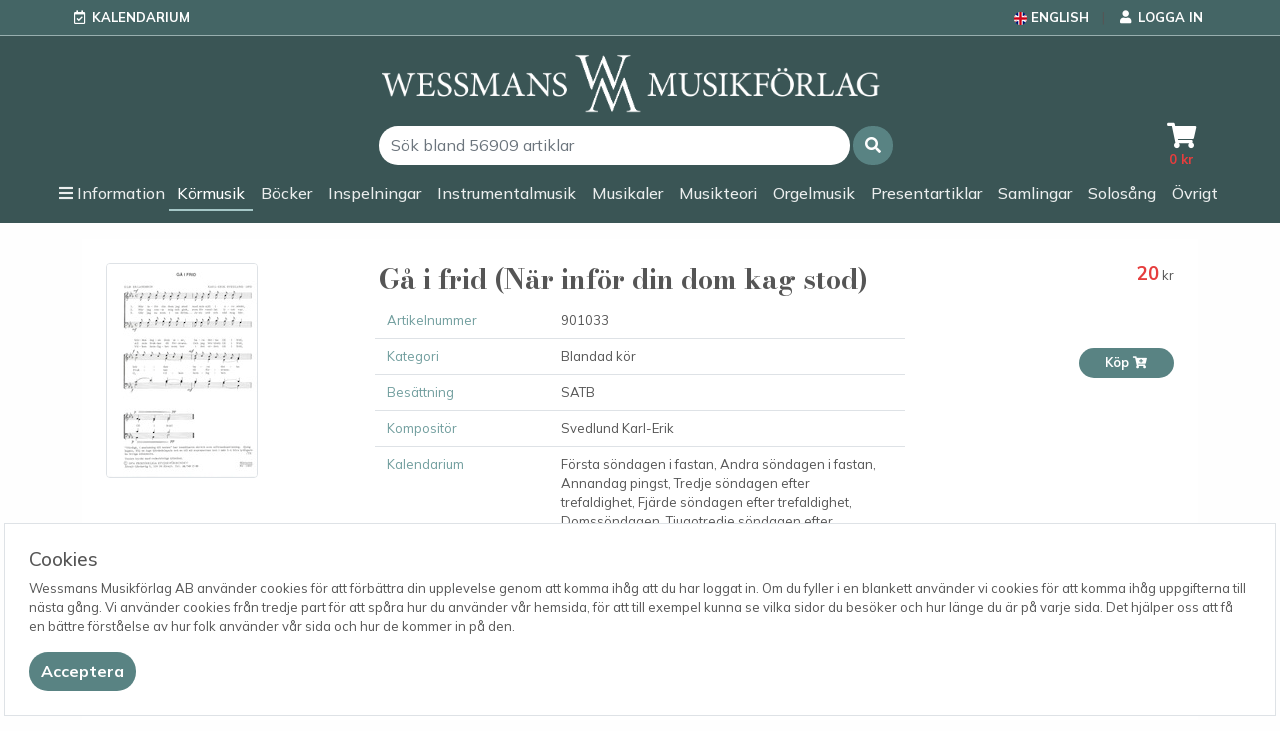

--- FILE ---
content_type: text/html; charset=utf-8
request_url: https://wessmans.com/Article/901033----g%C3%A5-i-frid-n%C3%A4r-inf%C3%B6r-din-dom-kag-stod-k%C3%B6r
body_size: 5505
content:
<!DOCTYPE html>
<meta http-equiv="X-UA-Compatible" content="IE=edge" lang="sv">
<html lang="sv-SE">
<head>
    <meta charset="utf-8" />
    <meta name="viewport" content="width=device-width, initial-scale=1, shrink-to-fit=no,user-scalable=no, maximum-scale=1">
    <title>G&#xE5; i frid (N&#xE4;r inf&#xF6;r din dom kag stod) - Wessmans Musikförlag - Din nothandel på nätet </title>
    <link rel="preconnect" href="https://cdnjs.cloudflare.com">
    <link rel="preconnect" href="https://fonts.googleapis.com">
    <link rel="preconnect" href="https://fonts.gstatic.com" crossorigin>
    <link rel="stylesheet" href="//cdnjs.cloudflare.com/ajax/libs/font-awesome/5.15.1/css/all.min.css" integrity="sha512-+4zCK9k+qNFUR5X+cKL9EIR+ZOhtIloNl9GIKS57V1MyNsYpYcUrUeQc9vNfzsWfV28IaLL3i96P9sdNyeRssA==" crossorigin="anonymous" />
    <link href="https://fonts.googleapis.com/css2?family=Bodoni+Moda:wght@300;400;700;800&family=Mulish:wght@300;400;500;700&display=swap" rel="stylesheet">
    <meta property="og:title" content="G&#xE5; i frid (N&#xE4;r inf&#xF6;r din dom kag stod) - Wessmans Musikförlag - Din nothandel på nätet">
    <meta property="og:image" content="https://wessmans.com/images/WM-logo-kvadrat.png">
    <meta property="og:url" content="https://wessmans.com/">

    <meta name="keywords" content="G&#xE5; i frid (N&#xE4;r inf&#xF6;r din dom kag stod),901033,Blandad k&#xF6;r,Svedlund Karl-Erik,SATB,F&#xF6;rsta s&#xF6;ndagen i fastan,Andra s&#xF6;ndagen i fastan,Annandag pingst,Tredje s&#xF6;ndagen efter trefaldighet,Fj&#xE4;rde s&#xF6;ndagen efter trefaldighet,Domss&#xF6;ndagen,Tjugotredje s&#xF6;ndagen efter trefaldighet,nothandel,noter,förlag,wessmans,musikförlag,tryckta noter, beställa noter">
    <meta name="description" content="G&#xE5; i frid (N&#xE4;r inf&#xF6;r din dom kag stod) Blandad k&#xF6;r">

        <link rel="alternate" href="https://wessmans.com/Language/ChangeLanguage/2" hreflang="en" />

    
    

        <link rel="stylesheet" href="/lib/bootstrap/dist/css/bootstrap.min.css?v=YvdLHPgkqJ8DVUxjjnGVlMMJtNimJ6dYkowFFvp4kKs" />
        <link rel="stylesheet" href="/lib/jquery-toast/jquery.toast.min.css?v=WolrNTZ9lY0QL5f0_Qi1yw3RGnDLig2HVLYkrshm7Y0" />
        <link rel="stylesheet" href="/css/site.css?v=7v5mokQ5ADUXqhALdpOYrFVZhnhwMRR2tuBNHWhi0NE" />
    


    

    <!-- Global site tag (gtag.js) - Google Analytics -->
    <script async src="https://www.googletagmanager.com/gtag/js?id=G-N34QWBTZNS"></script>
    <script>
        window.dataLayer = window.dataLayer || [];
        function gtag() { dataLayer.push(arguments); }
        gtag('js', new Date());

        gtag('config', 'G-N34QWBTZNS');
    </script>
</head>
<body>
    <header>

        



<div class="bg-nav">
<div class="py-0 px-1 d-flex justify-content-between container text-gray">

    <ul class="nav nav-separator">
        <li class="nav-item d-flex align-items-center"><i class="far fa-calendar-check pe-1 text-white"></i> <a class="nav-link" href="/Kalendarium">Kalendarium</a></li>
    </ul>
    <ul class="nav nav-separator ">
        <li class="nav-item d-flex align-items-center">

            

                <a class="nav-link" href="/Language/ChangeLanguage/2">
                    <img src="/images/united-kingdom.png" />
                    <span class="d-none d-md-inline-block">English</span>
                </a>
        </li>
        <li class="nav-item d-flex align-items-center">
                <a href="/User/Login" class="nav-link">
                    <i class="fas fa-fw fa-user"></i>

                    <span class="d-none d-md-inline-block"> Logga in </span>

                </a>
        </li>

    </ul>
</div>



<nav class="navbar navbar-expand-lg navbar-dark sticky-top bg-nav-fade border-top-3 ps-0 pe-0 pb-0">

    <div class="p-0 ps-1 d-flex d-lg-none">
        <a class="navbar-brand ps-0 align-self-start me-0 me-0" href="/">

            <img src="/images/WM-logo-sigill-small-vit.png" />
        </a>
    </div>

    <div class="flex-grow-1 p-0 d-flex d-lg-none">
        <form method="get" action="/Article/search/" class="w-100 form-inline" autocomplete="off">
            <div class="input-group w-100">
                <input type="search" name="search" id="search-top" required class="form-control w-75 js-top-search js-auto-complete border-0 rounded-pill" tabindex="1" autocomplete="nope" placeholder="S&#xF6;k bland 56909 artiklar" />
            </div>
        </form>
    </div>

    <div class="text-center ps-1 js-cart-container d-block d-lg-none small">
        <a class="position-relative" href="/Cart">
            <i class="fas fa-2x fa-fw text-white  fa-shopping-cart"></i>
            <span class="badge badge-icon-notify js-cart-totalcount d-none">0</span>
            <div class=" color-price"><span class="js-cart-totalamount">0</span> kr</div>
        </a>

    </div>

    <div class="ms-auto ">
        <div class="navbar-toggler burger-container collapsed p-1 pb-2 me-0" data-bs-toggle="collapse" data-bs-target="#navbar" aria-controls="navbar" aria-expanded="false" aria-label="Toggle navigation">
            <div class="burger">
                <div class="bar top"></div>
                <div class="bar btm"></div>
            </div>
        </div>
    </div>

    <div class="collapse navbar-collapse flex-column js-navbar-main-collapse" id="navbar">

        <div class="container-lg px-0">
            <div class="m-auto d-none d-lg-flex justify-content-center p-1">
                <a class="navbar-brand ps-0 align-self-start" href="/">
                    <img src="/images/WM-logo-vit.png" />
                </a>
            </div>
            <div class="d-flex justify-content-between align-items-center w-100">
                <div class="flex-grow-1 d-none d-lg-flex p-1 ms-5 justify-content-center">
                    <form method="get" action="/Article/search/" class="w-50 form-inline" autocomplete="off">
                        <div class="input-group w-100 ">
                            <input type="search" name="search" id="search" required class="form-control w-75 js-top-search js-auto-complete border-0 rounded-pill " tabindex="1" autocomplete="nope" placeholder="S&#xF6;k bland 56909 artiklar" />
                            <span class="input-group-append ps-1 ">
                                <button type="submit" class="input-group-text rounded-pill border-0 h-100 btn btn-primary" role="button"><i class="js-simple-search-icon fa fa-search"></i></button>
                            </span>
                        </div>
                    </form>
                    
                </div>
                <div class="d-flex justify-content-center align-items-center px-1 flex-fill flex-lg-grow-0">

                    <div class="text-center px-2 js-cart-container d-none d-lg-block">
                        <a class="position-relative" href="/Cart">
                            <i class="fas fa-2x fa-fw text-white fa-shopping-cart"></i>
                            <span class="badge badge-icon-notify js-cart-totalcount d-none">0</span>
                            <div class=" color-price"><span class="js-cart-totalamount">0</span> kr</div>
                        </a>
                        
                    </div>
                </div>
            </div>
        </div>



        <div class="w-100">
            <div class="container-lg p-0 mx-auto">

                <ul class="navbar-nav navbar-main w-100 justify-content-center p-2 position-relative mb-1">

                    <li class="nav-item dropdown">
                        <a class="nav-link p-1 p-lg-1 d-flex align-items-center" href="#" id="navbarDropdown" role="button" data-bs-toggle="dropdown" aria-haspopup="true" aria-expanded="false">
                            <i class="fas fa-bars d-inline-block d-lg-none fa-fw text-white ps-2 d-flex align-items-center"></i>
                            <i class="fas fa-bars d-none d-lg-block"></i>
                            <span class="ps-lg-1 ps-3">Information</span>
                        </a>
                        <div class="dropdown-menu border-0" aria-labelledby="navbarDropdown">


                                        <a class="dropdown-item" href="/Page/Abonnemang">Abonnemang</a>
                                        <a class="dropdown-item" href="/Page/Direktbetalning">Betala faktura</a>
                                        <a class="dropdown-item" href="/Page/gdpr">GDPR</a>
                                        <a class="dropdown-item" href="/Page/Kontakta-oss">Kontakta oss</a>
                                        <a class="dropdown-item" href="/Page/Nyhetsbrev">Nyhetsbrev</a>
                                        <a class="dropdown-item" href="/Page/R&#xE4;ttighetshavare.Startsida">Startsida</a>
                                        <a class="dropdown-item" href="/Page/Villkor">Allm&#xE4;nna villkor</a>
                            <a class="dropdown-item" href="/manuscript">Skicka manus</a>

                        </div>

                    </li>

                            <li class="nav-item js-topnav-cat js-topnav-cat-k&#xF6;r loaded ">
                                <a class="nav-link js-topnav-open-cat p-1 py-lg-1 px-lg-1 d-flex align-items-center active" href="/Article/Category/k&#xF6;r/" data-cat="k&#xF6;r">
                                    <i class="fas fa-users d-inline-block d-lg-none fa-fw text-white ps-2"></i>
                                    <span class="px-lg-1 ps-3">K&#xF6;rmusik</span>
                                </a>
                          
                                </li>
                            <li class="nav-item js-topnav-cat js-topnav-cat-bok  ">
                                <a class="nav-link js-topnav-open-cat p-1 py-lg-1 px-lg-1 d-flex align-items-center " href="/Article/Category/bok/" data-cat="bok">
                                    <i class="fas fa-book d-inline-block d-lg-none fa-fw text-white ps-2"></i>
                                    <span class="px-lg-1 ps-3">B&#xF6;cker</span>
                                </a>
                          
                                </li>
                            <li class="nav-item js-topnav-cat js-topnav-cat-insp  ">
                                <a class="nav-link js-topnav-open-cat p-1 py-lg-1 px-lg-1 d-flex align-items-center " href="/Article/Category/insp/" data-cat="insp">
                                    <i class="fas fa-microphone d-inline-block d-lg-none fa-fw text-white ps-2"></i>
                                    <span class="px-lg-1 ps-3">Inspelningar</span>
                                </a>
                          
                                </li>
                            <li class="nav-item js-topnav-cat js-topnav-cat-instr  ">
                                <a class="nav-link js-topnav-open-cat p-1 py-lg-1 px-lg-1 d-flex align-items-center " href="/Article/Category/instr/" data-cat="instr">
                                    <i class="fas fa-hand-paper d-inline-block d-lg-none fa-fw text-white ps-2"></i>
                                    <span class="px-lg-1 ps-3">Instrumentalmusik</span>
                                </a>
                          
                                </li>
                            <li class="nav-item js-topnav-cat js-topnav-cat-musik  ">
                                <a class="nav-link js-topnav-open-cat p-1 py-lg-1 px-lg-1 d-flex align-items-center " href="/Article/Category/musik/" data-cat="musik">
                                    <i class="fab fa-itunes-note d-inline-block d-lg-none fa-fw text-white ps-2"></i>
                                    <span class="px-lg-1 ps-3">Musikaler</span>
                                </a>
                          
                                </li>
                            <li class="nav-item js-topnav-cat js-topnav-cat-teori  ">
                                <a class="nav-link js-topnav-open-cat p-1 py-lg-1 px-lg-1 d-flex align-items-center " href="/Article/Category/teori/" data-cat="teori">
                                    <i class="fab fa-itunes-note d-inline-block d-lg-none fa-fw text-white ps-2"></i>
                                    <span class="px-lg-1 ps-3">Musikteori</span>
                                </a>
                          
                                </li>
                            <li class="nav-item js-topnav-cat js-topnav-cat-orgel  ">
                                <a class="nav-link js-topnav-open-cat p-1 py-lg-1 px-lg-1 d-flex align-items-center " href="/Article/Category/orgel/" data-cat="orgel">
                                    <i class="fab fa-itunes-note d-inline-block d-lg-none fa-fw text-white ps-2"></i>
                                    <span class="px-lg-1 ps-3">Orgelmusik</span>
                                </a>
                          
                                </li>
                            <li class="nav-item js-topnav-cat js-topnav-cat-gifts  ">
                                <a class="nav-link js-topnav-open-cat p-1 py-lg-1 px-lg-1 d-flex align-items-center " href="/Article/Category/gifts/" data-cat="gifts">
                                    <i class="fas fa-gift d-inline-block d-lg-none fa-fw text-white ps-2"></i>
                                    <span class="px-lg-1 ps-3">Presentartiklar</span>
                                </a>
                          
                                </li>
                            <li class="nav-item js-topnav-cat js-topnav-cat-album  ">
                                <a class="nav-link js-topnav-open-cat p-1 py-lg-1 px-lg-1 d-flex align-items-center " href="/Article/Category/album/" data-cat="album">
                                    <i class="fas fa-list-ol d-inline-block d-lg-none fa-fw text-white ps-2"></i>
                                    <span class="px-lg-1 ps-3">Samlingar</span>
                                </a>
                          
                                </li>
                            <li class="nav-item js-topnav-cat js-topnav-cat-solo  ">
                                <a class="nav-link js-topnav-open-cat p-1 py-lg-1 px-lg-1 d-flex align-items-center " href="/Article/Category/solo/" data-cat="solo">
                                    <i class="fas fa-user d-inline-block d-lg-none fa-fw text-white ps-2"></i>
                                    <span class="px-lg-1 ps-3">Solos&#xE5;ng</span>
                                </a>
                          
                                </li>
                            <li class="nav-item js-topnav-cat js-topnav-cat-&#xF6;vrig  ">
                                <a class="nav-link js-topnav-open-cat p-1 py-lg-1 px-lg-1 d-flex align-items-center " href="/Article/Category/&#xF6;vrig/" data-cat="&#xF6;vrig">
                                    <i class="fab fa-itunes-note d-inline-block d-lg-none fa-fw text-white ps-2"></i>
                                    <span class="px-lg-1 ps-3">&#xD6;vrigt</span>
                                </a>
                          
                                </li>
                    </ul>
                </div>
            </div>


        </div>
    </nav>
</div>


    </header>
    <div class="container pt-3">



        <main role="main" class="pb-3 js-loading-content  text-center alert alert-danger" style="display: none;">
            <i class="fas fa-circle-notch fa-spin"></i>
            Systemet startar upp. Var vänlig vänta
        </main>

        <main role="main" class="pb-3 js-loading-pending text-center alert alert-info" style="display: none;">
            <i class="fas fa-circle-notch fa-spin"></i>
            Artikelregistret håller på att laddas, vissa artiklar kan temporärt vara dolda.
        </main>
        <main role="main" class="pb-3 js-main-content">



            

    <div id="cookieConsent" class="fixed-bottom">
        <div class="bg-white p-4 m-1 border">
            <h2>Cookies</h2>
    Wessmans Musikförlag AB använder cookies för att förbättra din upplevelse genom att komma ihåg att du har loggat in. Om du fyller i en blankett använder vi cookies för att komma ihåg uppgifterna till nästa gång.

    Vi använder cookies från tredje part för att spåra hur du använder vår hemsida, för att till exempel kunna se vilka sidor du besöker och hur länge du är på varje sida. Det hjälper oss att få en bättre förståelse av hur folk använder vår sida och hur de kommer in på den.

            <div>
            <button type="button" class="btn btn-primary mt-3" aria-label="Close" data-cookie-string=".AspNet.Consent=yes; expires=Wed, 20 Jan 2027 04:40:17 GMT; path=/; samesite=lax">
                <di aria-hidden="true">Acceptera</di>
            </button>
            </div>
        </div>
    </div>
    <script>
        (function () {
            var button = document.querySelector("#cookieConsent button[data-cookie-string]");
            button.addEventListener("click", function (event) {
                document.cookie = button.dataset.cookieString;
                $('#cookieConsent').addClass('d-none');
            }, false);
        })();
    </script>


            


    <div class=" p-4 bg-white">


        <div class="row">
            <div class="col-2 col-lg-3 col-md-2 order-1">

                    <div class="d-flex justify-content-start align-content-center">
                        <img class="img-fluid border rounded" src="/images/artikel/901033.jpg">
                    </div>
                

            </div>
            <div class="col-10 col-lg-6 col-md-7 order-2">
                <h1 class="fs-heading">G&#xE5; i frid (N&#xE4;r inf&#xF6;r din dom kag stod)</h1>






                   <div class="px-2">
    




                        <div class="row border-1 border-bottom p-2 ps-0">
                            <div class="col-4 color-theme">Artikelnummer </div>
                            <div class="col-8">
                                901033
                           
                            </div>
                        </div>

                            <div class="row border-1 border-bottom p-2 ps-0">
                                <div class="col-4 color-theme">Kategori</div>
                                <div class="col-8">
                                        <div class="pr-1">Blandad k&#xF6;r</div>
                                </div>
                            </div>

                            <div class="row border-1 p-2 ps-0 border-bottom">
                                <div class="col-4 color-theme">Bes&#xE4;ttning</div>
                                <div class="col-8">
                                        <div class="pr-1">SATB</div>
                                </div>
                            </div>

                            <div class="row border-1 border-bottom p-2 ps-0">
                                <div class="col-4 color-theme">Komposit&#xF6;r</div>
                                <div class="col-8">
                                        <div class="pr-1">Svedlund Karl-Erik</div>
                                </div>
                            </div>








                    

                        

                                                                     <div class="row border-1 border-bottom p-2 ps-0">
                                <div class="col-4 color-theme">Kalendarium</div>
                                <div class="col-8">
                                    F&#xF6;rsta s&#xF6;ndagen i fastan, Andra s&#xF6;ndagen i fastan, Annandag pingst, Tredje s&#xF6;ndagen efter trefaldighet, Fj&#xE4;rde s&#xF6;ndagen efter trefaldighet, Domss&#xF6;ndagen, Tjugotredje s&#xF6;ndagen efter trefaldighet
                                </div>
                            </div>

                </div>

                 


                </div>
                <div class="col-12 col-lg-3 col-md-3 order-2">
                    <div class=" d-flex flex-column justify-content-center align-items-end align-items-lg-end p-4 p-lg-0">

                    <div class="d-flex flex-column justify-content-center align-items-end ">

                        
    <div><span class="display-6 font-weight-bold color-price">20</span> kr</div>


                        
    <div style="min-height:47px" class="mt-3">
        <div class="w-95px">
            <input type="number" class="js-cart-amount-901033" value="1" min="1" max="100" step="1" />
        </div>

    </div>


<button class="btn btn-primary btn-sm js-cart w-95px" type="button" data-art-id="901033">
    K&#xF6;p <i class="fas fa-cart-plus fa-fw"></i>
</button>


<div class="small text-end js-cart-article-amount-901033" style="min-height:17px">
    
</div>


                    </div>
                </div>
                </div>
            </div>
            <div class="row pt-3">
                <div class="col-12 col-md-9 col-lg-8 offset-md-2 offset-lg-3">
                            <div class="color-theme">PDF</div>
                            <iframe
                                src="/pdf/artikel/901033.pdf#toolbar=0"
                                width="100%"
                                height="800px"
                                style="border:none"
                                title="Embedded PDF Viewer, non-downloadable PDF"
                            ></iframe>
                </div>


            </div>

            

        </div>

        </main>


    </div>

    <div class="toast bg-white js-toast border-4 hide mb-2" role="alert" aria-live="assertive" aria-atomic="true" data-delay="10000">
        <div class="toast-header bg-white">
            <i class="fa  js-toast-icon"></i>
            <strong class="me-auto ms-2 js-toast-title"></strong>
            <small class="js-toast-info"></small>
        </div>
        <div class="toast-body js-toast-message">
        </div>
    </div>

    <footer class=" pb-4 bg-nav text-white">

        <svg width="100%" class="footer-filler" height="100%" viewBox="0 0 300 35" xmlns="http://www.w3.org/2000/svg"><g><path fill="#fefefe" fill-rule="evenodd" d="M0,-51.35135245323181 v58.43448484003544 h96.83930773353578 c26.788346580505372,0.44670462477208067 53.54641700077057,1.601798963427544 80.24797192192078,3.845544161081314 c14.900916864871979,1.2511818323135375 29.8210086312294,2.435920184969902 44.658345559597024,4.2626047718524935 c20.002449865341188,2.46147536945343 39.968568338394164,5.2786789069175715 59.88624495506287,8.369834022045136 c26.229246821403503,4.070429784536362 52.19710945940018,9.551505752563475 77.98634275197983,15.889191504478456 c3.5756145243644717,0.8790983462334001 7.172422360897064,1.6702868578433998 10.760147349357606,2.502363664627075 V-51.35135245323181 H0 z" class=""></path></g></svg>

        <div class="container mt-n4">
            <h5>Wessmans Musikförlag AB</h5>
            <div class="row">

                <div class="col-6 col-md-4 d-flex flex-column align-self-end">

                    <div class="pt-2"><strong><a href="https://goo.gl/maps/21kH7RP1XvD2" class="text-white" target="_blank"><i class="fa fa-map-marker"></i> Leverans- och besöksadress</strong></a></div>
                    <div>Bingebygatan 11 B</div>
                    <div>621 41 VISBY</div>
                    <div class="pt-2"><strong><i class="fas fa-envelope"></i> Postadress</strong></div>
                    <div>Box 1253</div>
                    <div>621 23 VISBY</div>
                </div>
                <div class="col-6 col-md-4 d-flex flex-column align-self-end">
                    <div class="pt-2"><strong><i class="fa fa-phone"></i> Telefon</strong></div>
                    <div>0498-22 61 32</div>
                    <div class="pt-2"><strong><i class="fas fa-envelope"></i> E-post</strong></div>
                    <div>order@wessmans.com</div>
                </div>
                <div class="col-12 col-md-4 d-flex align-items-md-end flex-column align-self-md-end">
                    <div class="pt-4">
                        &copy; 2026                                         
                        <div>Wessmans Musikförlag AB</div>
                        <span class="small text-muted mt-0">
                            2025.8.29.22881
                        </span>
                    </div>
                </div>
            </div>

        </div>
    </footer>

    <script src="/lib/jquery/dist/jquery.min.js"></script>
    <script src="/lib/jquery-toast/jquery.toast.min.js"></script>
    <script src="/js/autocomplete.js"></script>
    <script src="/js/bootstrap-input-spinner.js"></script>
    <script src="/lib/bootstrap/dist/js/bootstrap.bundle.min.js"></script>
    <script src="/js/site.js?v=n9m7ZngK9OGAgW1D3GD91Jp7BSpNd4bTmVzuA-fzkuo"></script>
    <script src="/js/topnavigation.js?v=U-SxONVo8lcrHWvmGvKYx0pbMwtby8-TrEo7ptOKqdU"></script>

    <script>
        var base = {};
        base.translation = {};
        base.translation.common = {};
        base.translation.common.in_cart = 'st i varukorgen';
    </script>

<script src="/lib/jquery-validation/dist/jquery.validate.min.js"></script>
<script src="/lib/jquery-validation-unobtrusive/jquery.validate.unobtrusive.min.js"></script>

    
</body>
</html>


--- FILE ---
content_type: text/css
request_url: https://wessmans.com/css/site.css?v=7v5mokQ5ADUXqhALdpOYrFVZhnhwMRR2tuBNHWhi0NE
body_size: 2795
content:
.navbar.navbar-expand-lg.navbar-dark {
  border-top: 1px solid #98afaf;
}
.nav-separator .nav-item:not(:first-child)::before {
  content: " ";
  margin-right: 6px;
  margin-left: 6px;
}
@media (min-width: 768px) {
  .nav-separator .nav-item:not(:first-child)::before {
    content: "|";
    margin-right: 10px;
    margin-left: 10px;
  }
}
.nav-separator .nav-link {
  color: #3c3c3c;
  text-transform: uppercase;
  font-weight: 700;
  font-size: 13px;
  padding-left: 3px;
  padding-right: 3px;
}
.navbar-light .navbar-nav .nav-link {
  font-weight: 700;
  font-size: 13px;
}
.navbar-dark .navbar-nav .nav-link {
  color: rgba(255, 255, 255, 0.9);
  font-weight: 500;
  font-size: 14px;
  transition: border-color 0.2s, transform 0.2s;
  border-bottom: 2px solid #3a5555;
}
.navbar-dark .navbar-nav .nav-link:hover {
  color: #ffffff;
  border-bottom: 2px solid #79a1a1;
  transform: translateY(-2px);
}
.navbar-dark .navbar-nav .nav-link.active {
  color: #ffffff;
  border-bottom: 2px solid #a5c7c7;
}
@media (min-width: 1200px) {
  .navbar-dark .navbar-nav .nav-link {
    font-size: 16px;
  }
}
.navbar-light .navbar-toggler {
  border: none;
  padding: 0;
  margin-top: 14px;
  margin-right: 14px;
  color: rgba(0, 0, 0, 0.5);
}
.navbar-main .nav-item {
  position: relative;
}
a.navbar-brand {
  max-height: none;
  white-space: normal;
  text-align: center;
  word-break: break-all;
}
.navbar-dark .navbar-toggler {
  color: rgba(255, 255, 255, 0.85);
  border: none;
}
.burger-container {
  position: relative;
  display: inline-block;
  height: 20px;
  width: 30px;
  cursor: pointer;
  -webkit-transform: rotate(0);
  transform: rotate(0);
  -webkit-transition: all 0.4s cubic-bezier(0.4, 0.01, 0.165, 0.99);
  transition: all 0.4s cubic-bezier(0.4, 0.01, 0.165, 0.99);
  -webkit-user-select: none;
  -moz-user-select: none;
  -ms-user-select: none;
  user-select: none;
  -webkit-tap-highlight-color: transparent;
  margin-top: 3px;
}
.burger {
  width: 18px;
  height: 8px;
  position: relative;
  display: block;
  margin: -4px auto 0;
  -webkit-transition: all 0.6s cubic-bezier(0.4, 0.01, 0.165, 0.99);
  transition: all 0.6s cubic-bezier(0.4, 0.01, 0.165, 0.99);
  -webkit-transition-delay: 0.2s;
  transition-delay: 0.2s;
}
.burger.open .bar.top {
  -webkit-transform: translateY(5px) rotate(45deg);
  transform: translateY(5px) rotate(45deg);
  background: #fff;
}
.burger.open .bar.btm {
  -webkit-transform: translateY(3px) rotate(-45deg);
  transform: translateY(3px) rotate(-45deg);
  background: #fff;
}
.burger .bar {
  width: 100%;
  height: 2px;
  display: block;
  position: relative;
  background: #fff;
  -webkit-transition: all 0.3s cubic-bezier(0.4, 0.01, 0.165, 0.99);
  transition: all 0.3s cubic-bezier(0.4, 0.01, 0.165, 0.99);
  -webkit-transition-delay: 0s;
  transition-delay: 0s;
}
.burger .bar.top {
  -webkit-transform: translateY(0) rotate(0);
  transform: translateY(0) rotate(0);
}
.burger .bar.btm {
  -webkit-transform: translateY(6px) rotate(0);
  transform: translateY(6px) rotate(0);
}
.navbar-light .navbar-nav .loaded > .nav-link,
.navbar-light .navbar-nav .nav-link.loaded {
  color: #fff;
  font-weight: 700;
  background-color: rgba(113, 158, 158, 0.4);
  border-radius: 1rem;
}
@media (max-width: 991px) {
  .navbar-light .navbar-nav .loaded > .nav-link,
  .navbar-light .navbar-nav .nav-link.loaded {
    border-radius: 0;
  }
}
.navbar-light .navbar-nav .active > .nav-link,
.navbar-light .navbar-nav .nav-link.active,
.navbar-light .navbar-nav .nav-link.show,
.navbar-light .navbar-nav .show > .nav-link {
  color: #719e9e;
  font-weight: 700;
}
.navbar-light .navbar-nav .nav-link {
  color: #222;
}
@media (min-width: 992px) {
  .navbar-main .nav-item.open::before {
    width: 0;
    height: 0;
    border-left: 15px solid transparent;
    border-right: 15px solid transparent;
    border-bottom: 10px solid #fff;
    content: " ";
    position: absolute;
    bottom: -4px;
    left: 30%;
  }
}
.w-85px {
  width: 85px;
}
.w-95px {
  width: 95px;
}
.w-105px {
  width: 105px;
}
.opacity-50 {
  opacity: 0.5;
}
.display-6 {
  font-size: 1.15rem;
}
.color-theme {
  color: #639292;
}
.color-red {
  color: #bb0707;
}
.border-top {
  border-top: 1px solid #e5e5e5;
}
.border-bottom {
  border-bottom: 1px solid #e5e5e5;
}
.box-shadow {
  box-shadow: 0 0.25rem 0.75rem rgba(0, 0, 0, 0.05);
}
@media (min-width: 992px) {
  .collapse.dont-collapse-lg {
    display: block;
    height: auto !important;
    visibility: visible;
  }
}
.hover-selected:hover {
  background-color: #e6eeee !important;
}
.footer-filler {
  fill: #8FB3B3;
}
.navbar-brand img {
  max-width: 500px;
}
.text-muted {
  opacity: 0.7;
}
.loader-container {
  position: absolute;
  top: 0;
  left: 0;
  right: 0;
  bottom: 0;
  background: rgba(0, 0, 0, 0.2);
  z-index: 40000;
}
.bg-gray {
  background-color: #dedede;
}
.bg-nav {
  background-color: #446565;
}
.bg-nav .nav-link {
  color: #fefefe;
}
.bg-nav-fade {
  background-color: #3a5555;
}
.bg-nav-fade .nav-link {
  color: #fefefe;
}
.bg-dark {
  background-color: #598383;
}
.bg-standard {
  background-color: #e2e2e226;
}
.loader {
  position: absolute;
  top: 40%;
  left: 50%;
  transform: translate(-50%, -50%);
  width: 200px;
  height: 200px;
  border: 20px solid;
  border-top-color: #e63e3e;
  border-bottom-color: #5acc5a;
  border-right-color: #4934a7;
  border-left-color: #f0cb29;
  border-radius: 50%;
  animation: spin 2s infinite linear;
}
.rotate {
  writing-mode: vertical-rl;
  text-orientation: mixed;
}
@keyframes spin {
  from {
    transform: translate(-50%, -50%) rotate(0deg);
  }
  to {
    transform: translate(-50%, -50%) rotate(360deg);
  }
}
/* Provide sufficient contrast against white background */
a {
  color: #222;
  text-decoration: none;
  font-weight: bold;
}
a:hover,
a:active {
  color: #222;
  text-decoration: none;
}
.error {
  color: #ff0000 !important;
}
.accordion-button:focus {
  box-shadow: none;
}
.accordion-button.collapsed {
  color: #ffffff;
  background-color: #8FB3B3;
}
.accordion-button:not(.collapsed) {
  color: #555;
  background-color: #efefef;
}
.collapse-border:not(.collapsed) {
  background-color: #e6f1f1 !important;
}
.collapse-border:not(.collapsed) .bold-collapsed {
  font-weight: bold;
}
.collapse-border:not(.collapsed) .show {
  background-color: #e6f1f1 !important;
}
.accordion-button-noicon:not(.collapsed)::after {
  background-image: none;
}
.accordion-button-noicon::after {
  background-image: none;
}
.input-validation-error {
  border: 1px solid #ff2222;
}
[data-bs-toggle="collapse"] .fa:before {
  content: "\f139";
}
[data-bs-toggle="collapse"].collapsed .fa:before {
  content: "\f13a";
}
.form-control:focus {
  color: #212529;
  background-color: #fff;
  border-color: #8FB3B3;
  outline: 0;
  box-shadow: 0 0 0 0.25rem #ccdcdc;
}
.form-check-input:checked {
  background-color: #598383;
  border-color: #598383;
}
.font-weight-bold {
  font-weight: bold !important;
}
.toast {
  left: 50%;
  position: fixed;
  transform: translate(-50%, 0px);
  z-index: 9999;
  min-height: 60px;
  min-width: 250px;
  bottom: 0;
}
.alert {
  border-width: 3px;
}
.alert-info {
  color: #fff;
  background-color: #639292;
  border-color: #9ebdbd;
}
@keyframes zoominoutsinglefeatured {
  0% {
    transform: scale(1, 1);
  }
  50% {
    transform: scale(1.4, 1.4);
  }
  100% {
    transform: scale(1, 1);
  }
}
.zoomer {
  animation: zoominoutsinglefeatured 0.3s ease-in-out;
}
.dropdown-item {
  font-size: 14px;
}
.dropdown-item.active,
.dropdown-item:active {
  background-color: #8FB3B3;
}
.badge-icon-notify {
  background-color: #4f7474;
  padding: 6px;
  border-radius: 10px;
  color: white;
  position: absolute;
  top: -20px;
  right: -5px;
  z-index: 100;
}
.jumbotron {
  background-color: #fff;
}
.form-control,
.input-group-text {
  background-color: #fff;
  border-radius: 0;
}
.input-group-text {
  border-left: none;
}
.border-theme {
  border-color: #8FB3B3 !important;
}
.fs-heading {
  font-family: 'Bodoni Moda', serif;
  font-weight: 600;
}
.border-2 {
  border-width: 2px !important;
}
.h1,
h1 {
  font-size: 1.7rem;
}
.h2,
h2 {
  font-size: 1.2rem;
}
.h3,
h3 {
  font-size: 1rem;
}
.color-black {
  color: #000;
}
.color-price {
  color: #e63e3e;
}
.color-theme {
  color: #719e9e;
}
.bg-theme {
  background-color: #719e9e;
}
.mt-n4 {
  margin-top: -2rem;
}
.page-link {
  color: #4f7474;
}
.bold {
  font-weight: 700;
}
.bg-grey {
  background-color: #c1c1c1;
}
.bg-light-grey {
  background-color: #e5e5e5;
}
.bg-light-theme {
  background-color: #e4eded;
}
.bg-gradient-blue {
  background: -webkit-linear-gradient(top, rgba(0, 123, 255, 0.18) 0, #f2f2f2 100%);
  background: -moz-linear-gradient(top, rgba(0, 123, 255, 0.18) 0, #f2f2f2 100%);
  background: -ms-linear-gradient(top, rgba(0, 123, 255, 0.18) 0, #f2f2f2 100%);
  background: -o-linear-gradient(top, rgba(0, 123, 255, 0.18) 0, #f2f2f2 100%);
  background: linear-gradient(top, rgba(0, 123, 255, 0.18) 0, #f2f2f2 100%);
}
.autocomplete-no-suggestion {
  padding: 10px;
}
.autocomplete-suggestions {
  margin-top: 6px;
  border: 3px solid #ddd;
  background: #fff;
  overflow: auto;
  border-radius: 5px;
  padding: 15px;
  -webkit-overflow-scrolling: touch;
}
.autocomplete-suggestion {
  padding: 2px 5px;
  white-space: nowrap;
  overflow: hidden;
  cursor: pointer;
  font-family: "Bodoni Moda";
}
.autocomplete-selected {
  background: #fff;
}
.autocomplete-suggestions strong {
  font-weight: normal;
  color: #3b91da;
}
.autocomplete-group {
  padding: 5px;
  font-weight: 600;
  border-bottom: 1px solid #eee;
}
.autocomplete-group strong {
  display: block;
  border-bottom: 1px solid #000;
}
.breadcrumb {
  background-color: #ccdcdc;
}
.display-4 {
  font-size: 2.5rem;
  font-weight: 300;
  line-height: 1.2;
}
.display-5 {
  font-size: 1.5rem;
  font-weight: 300;
  line-height: 1.2;
}
.btn {
  border-radius: 1.3rem;
  border-width: 0.3rem;
  font-weight: 600;
  line-height: 1.7;
}
.btn.focus,
.btn:focus {
  outline: 0;
  box-shadow: none;
}
.btn-secondary {
  border-width: 0.3rem;
  border: none;
}
.btn-primary {
  color: #fff;
  background-color: #598383;
  border-color: #4d7171;
  border-width: 0.3rem;
  border: none;
}
.btn-primary:hover,
.btn-primary:focus {
  color: #fff;
  background-color: #446565;
  border-color: #446565;
  box-shadow: none;
}
.btn-primary:active,
.btn-primary.active {
  background-color: #446565 !important;
  border-color: #598383 !important;
  box-shadow: none !important;
}
.btn-primary.disabled,
.btn-primary:disabled {
  background-color: #446565;
  border-color: #446565;
  box-shadow: none;
  opacity: 0.5;
}
.btn-outline-secondary {
  color: #639292;
  border: 1px solid #ced4da;
}
.btn-outline-secondary:hover {
  color: #4f7474;
  background-color: #dbe7e7;
  border: 1px solid #ced4da;
}
.btn-check:active + .btn-outline-secondary,
.btn-check:checked + .btn-outline-secondary,
.btn-outline-secondary.active,
.btn-outline-secondary.dropdown-toggle.show,
.btn-outline-secondary:active {
  color: #fff;
  background-color: #80a9a9;
  border: 1px solid #ced4da;
}
.btn-group-sm > .btn,
.btn-sm {
  padding: 0.3rem;
  font-size: 0.775rem;
}
.nav-link {
  color: #719e9e;
}
.nav-link:focus,
.nav-link:hover {
  color: #598383;
}
.nav-pills .nav-link.active,
.nav-pills .show > .nav-link {
  color: #fff;
  background-color: #8FB3B3;
  border-color: #8FB3B3;
}
/* Sticky footer styles
-------------------------------------------------- */
html {
  font-size: 14px;
}
@media (min-width: 768px) {
  html {
    font-size: 16px;
  }
}
button.accept-policy {
  font-size: 1rem;
  line-height: inherit;
}
/* Sticky footer styles
-------------------------------------------------- */
html {
  position: relative;
  min-height: 100%;
  font-family: 'Mulish', sans-serif;
}
body {
  /* Margin bottom by footer height */
  margin-bottom: 0;
  font-family: 'Mulish', sans-serif;
  font-size: 13px;
  background-color: #fefefe !important;
  color: #555;
  touch-action: pan-x pan-y;
  overflow-y: scroll;
}
.footer {
  position: absolute;
  bottom: 0;
  width: 100%;
  white-space: nowrap;
  line-height: 60px;
  /* Vertically center the text there */
}
label {
  margin-bottom: 0;
  opacity: 0.8;
}


--- FILE ---
content_type: text/javascript
request_url: https://wessmans.com/js/site.js?v=n9m7ZngK9OGAgW1D3GD91Jp7BSpNd4bTmVzuA-fzkuo
body_size: 2026
content:



//$(function () {


//    var backgroundTimerDelay = 5000;

//    let backgroundTimer;
//    let isOkFirst = true;

//    function backgroundRequest() {


//        $.get("/api/BackgroundState/status", function (data, status) {

//            if (data) {

//                if (!data.usable) {
//                    $('.js-loading-pending').show();
//                } else {
//                    $('.js-loading-pending').hide();
//                }

//                if (data.done) {
//                    $('.js-main-content').show();
//                    $('.js-loading-content').hide();

//                    if (!isOkFirst) {
//                        location.reload();
//                    }

//                    backgroundTimer = setTimeout(backgroundRequest, backgroundTimerDelay * 10);
//                } else {
//                    isOkFirst = false;
//                    $('.js-main-content').hide();
//                    $('.js-loading-content').show();
//                    backgroundTimer = setTimeout(backgroundRequest, backgroundTimerDelay);
//                }
//            }

//        });


//    }

//    backgroundRequest();

//});

toast = {};



toast.info = function (message) {
    $.toast({
        heading: 'Information',
        text: message,
        icon: 'info',
        hideAfter: 20000,
        loader: true,
        bgColor: '#639292',
        loaderBg: '#9ebdbd',
        textColor: 'white'
    })
}

toast.error = function (message) {
    $.toast({
        heading: 'Ett fel inträffade',
        text: message,
        icon: 'error',
        hideAfter: 20000,
        loader: true,
        bgColor: '#b31434;',
        loaderBg: '#eb8993',
        textColor: 'white'
    })
}

function initForms() {
    var props = {
        decrementButton: "<strong>&minus;</strong>", // button text
        incrementButton: "<strong>&plus;</strong>", // ..
        groupClass: "input-group-sm", // css class of the resulting input-group
        buttonsClass: "btn-outline-secondary btn-sm",
        buttonsWidth: "1.5rem",
        textAlign: "center", // alignment of the entered number
        autoDelay: 500, // ms threshold before auto value change
        autoInterval: 50, // speed of auto value change
        buttonsOnly: true, // set this `true` to disable the possibility to enter or paste the number via keyboard
        locale: navigator.language, // the locale, per default detected automatically from the browser
        template:
            '<div class="input-group ${groupClass}">' +
            '<button style="min-width: ${buttonsWidth}" class="btn btn-decrement ${buttonsClass} btn-minus" type="button">${decrementButton}</button>' +
            '<input type="text" inputmode="decimal" style="text-align: ${textAlign}" class="form-control form-control-text-input small"/>' +
            '<button style="min-width: ${buttonsWidth}" class="btn btn-increment ${buttonsClass} btn-plus" type="button">${incrementButton}</button>' +
            '</div>'
    }

    $("input[type='number']").inputSpinner(props);
}

$('.js-navbar-main-collapse').on('hide.bs.collapse', function () {
    $('.burger').removeClass('open');
});

$('.js-navbar-main-collapse').on('show.bs.collapse', function () {
    $('.burger').addClass('open');
});

var $scrollingDiv = $(".js-cart-container");
var $scrollingArticleFilter = $('.js-filter');

$(window).scroll(function () {

    updateCartFloat();
});

function updateCartFloat() {


    if ($(window).scrollTop() > 80) {

        if ($('.js-cart-totalcount').html() != '0') {
            $scrollingDiv
                .css("position", 'fixed')
                .css("top", '16px')
                .css("right", '16px')
                .css('min-height', '64px')
                .css('min-width', '80px')
                .css('background-color','#446565')
                .addClass('p-3')
                .addClass('rounded-circle')
        }



    } else {
        $scrollingDiv
            .css("position", '')
            .css("top", '')
            .css('background-color','')
            .removeClass('p-2')
            .removeClass('rounded-circle')
    }
}

function showToast(title, message, type = "info", info = null) {
    $('.js-toast-title').html(title);

    switch (type) {
        case 'error':
            $('.js-toast-icon').removeClass('fa-info-circle text-success').addClass('fa-exclamation-circle text-danger');
            //$('.js-toast').removeClass('border-info').addClass('border-warning');
            
            break;
        default:
            $('.js-toast-icon').removeClass('fa-exclamation-circle text-danger').addClass('fa-info-circle text-success');
            //$('.js-toast').removeClass('border-warning').addClass('border-info');
            break;
    }

    $('.js-toast-message').html(message);
    $('.js-toast-info').html(info);
    $('.toast').toast('show')
}

function updateCart(data, silent){
    $('.js-cart-totalcount').html(data.totalCount);
    $('.js-cart-totalamount').html(data.totalAmount.toString().replace('.',','));
    
    if (data.totalCount > 0) {
        $('.js-cart-totalcount').removeClass('d-none');
        $('.js-cart-list-empty').addClass('d-none');
        $('.js-cart-list-container').addClass('d-none');
        $('.js-cart-list-container').removeClass('d-none');
        $('.js-cart-goto-cashier').removeClass('disabled');
    } else {
        $('.js-cart-totalcount').addClass('d-none');
        $('.js-cart-list-empty').removeClass('d-none');
        $('.js-cart-list-container').addClass('d-none');
        $('.js-cart-goto-cashier').addClass('disabled');
    }

    updateCartFloat();

    if (!silent) {
        $('.js-cart-container').queue(function () {
            $('.js-cart-container').addClass('zoomer').dequeue().delay(1000).queue(function () {
                $('.js-cart-container').removeClass("zoomer").dequeue();
            });
        })
    }
}

$(document).on('click', '.js-cart', function (e) {

    var dataSend = {};
    console.log(dataSend);
    dataSend.id = $(e.currentTarget).data('art-id').toString();
    console.log(dataSend);
    dataSend.amount = $(e.currentTarget).data('cart-amount');



    if (!dataSend.amount) {
        dataSend.amount = $('.js-cart-amount-' + dataSend.id).val();
    }
     
    $.ajax({
        url: '/API/Cart/Add',
        type: "POST",
        data: JSON.stringify(dataSend),
        contentType: "application/json; charset=utf-8",
        dataType: "json",
        success: function (data, ok, a) {
            updateCart(data);
            let amount = data.items.find(element => element.article.artikelNr == dataSend.id).amount;
            $('.js-cart-article-amount-' + dataSend.id).removeClass('d-none').html(amount + ' ' + base.translation.common.in_cart);
        },
        error: function (a, b, c) {
            showToast('Lägg till artikel i varukorgen', a.responseText, 'error');
        }
    })
});

$(document).on('click', '.js-cart-remove', function (e) {

    var dataSend = {};
    dataSend.id = $(e.currentTarget).data('art-id').toString();

    $.ajax({
        url: '/API/Cart',
        type: "DELETE",
        data: JSON.stringify(dataSend),
        contentType: "application/json; charset=utf-8",
        dataType: "json",
        success: function (data, ok, a) {
            updateCart(data);

            $('.js-cart-article-amount-' + dataSend.id).addClass('d-none');

            var row = $('*[data-cart-row="' + dataSend.id + '"]');
            $(row).remove();
        },
        error: function (a, b, c) {
            showToast('Ta bort artikel i varukorgen', a.responseText, 'error');
        }
    })
});

$(document).on('change', '.js-cart-amount-update', function (e) {

    var data = {};
    data.id = $(e.currentTarget).data('art-id').toString();
    data.amount = $(e.currentTarget).val();
    var min = $(e.currentTarget).attr("min");

    if (!data.amount) {
        data.amount = $('.js-cart-amount-' + data.id).val();
    }

    $.ajax({
        url: '/API/Cart',
        type: "PATCH",
        data: JSON.stringify(data),
        contentType: "application/json; charset=utf-8",
        dataType: "json",
        success: function (data, ok, a) {
            updateCart(data, true);
        },
        error: function (a, b, c) {
            showToast('Ändra antal i varukorgen', a.responseText, 'error');
        }
    })
});

initForms();